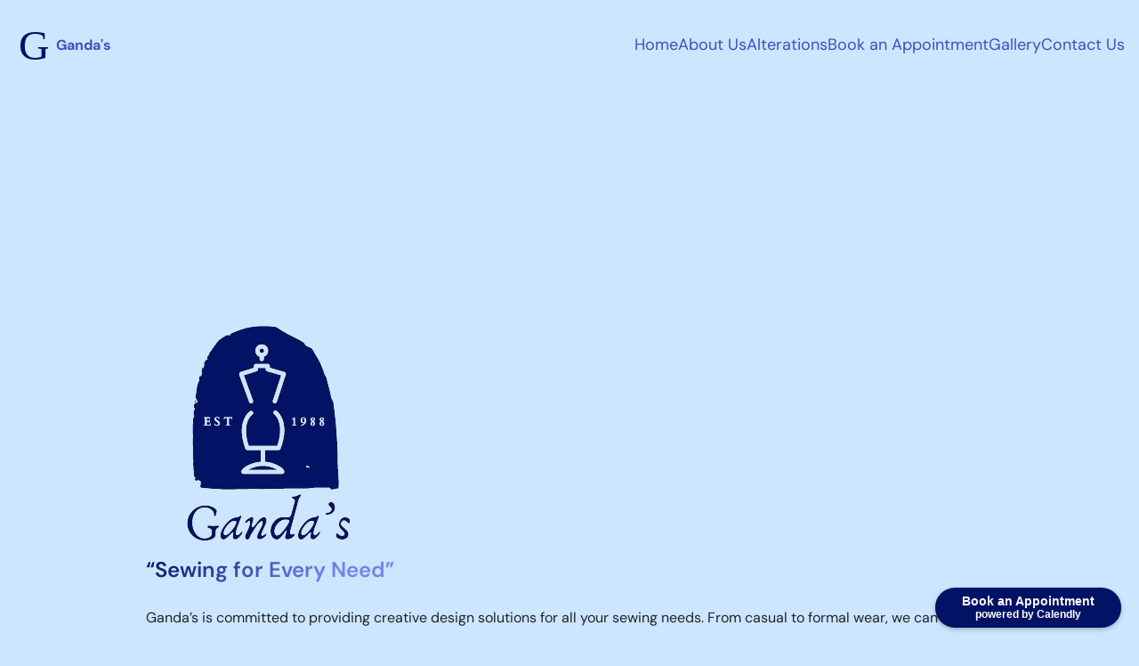

--- FILE ---
content_type: text/html
request_url: https://gandas.com/
body_size: 2143
content:
<!DOCTYPE html><html dir=ltr lang=en><head><meta charset=utf-8><meta content="width=device-width,initial-scale=1" name=viewport><meta content="ie=edge" http-equiv=X-UA-Compatible><link href=/favicon.svg rel=icon type=image/svg+xml><meta content="Home - Gandas Bridal in North Liberty, Iowa. Sewing for Every Need." name=title><meta content="Gandas Bridal in North Liberty, Iowa. Sewing for Every Need." name=description><meta content="David Cornish" name=author><meta content="index, follow" name=robots><meta content="bridal alterations, wedding dress alterations, sewing services, North Liberty, Iowa, bridal shop, dress fitting, custom alterations" name=keywords><link href=https://gandas.com//home rel=canonical><meta content="Home - Gandas Bridal in North Liberty, Iowa. Sewing for Every Need." property=og:title><meta content="Gandas Bridal in North Liberty, Iowa. Sewing for Every Need." property=og:description><meta content=website property=og:type><meta content=https://gandas.com//home property=og:url><meta content=https://gandas.com//social-preview-image.png property=og:image><meta content="Gandas Bridal" property=og:site_name><meta content=en_US property=og:locale><meta content=summary_large_image name=twitter:card><meta content="Home - Gandas Bridal in North Liberty, Iowa. Sewing for Every Need." name=twitter:title><meta content="Gandas Bridal in North Liberty, Iowa. Sewing for Every Need." name=twitter:description><meta content=https://gandas.com//social-preview-image.png name=twitter:image><title>Home - Gandas Bridal in North Liberty, Iowa. Sewing for Every Need.</title><meta content=true name=astro-view-transitions-enabled><meta content=animate name=astro-view-transitions-fallback><script type=application/ld+json>{ "@context": "https://schema.org", "@type": "LocalBusiness", "name": "Gandas Bridal", "description": "Professional bridal alterations and sewing services in North Liberty, Iowa", "image": ${Astro.site ? `${Astro.site}${image}` : image}, "url": "https://gandas.com", "address": { "@type": "PostalAddress", "addressLocality": "North Liberty", "addressRegion": "IA", "addressCountry": "US" }, "priceRange": "$$", "servesCuisine": "Bridal Services" }</script><link href=https://assets.calendly.com/assets/external/widget.css rel=stylesheet><script src=https://assets.calendly.com/assets/external/widget.js async></script><script>window.onload=function(){Calendly.initBadgeWidget({url:"https://calendly.com/gandasbridal",text:"Book an Appointment",color:"#021264",textColor:"#ffffff",branding:!0})}</script><style>.text-gradient[data-astro-cid-bbe6dxrz]{background:linear-gradient(315deg,var(--primary-200) 25%,var(--primary-500));background-clip:border-box;-webkit-background-clip:text;-webkit-text-fill-color:transparent}div[data-astro-cid-x63rdsgb]>p[data-astro-cid-x63rdsgb]:first-child{color:var(--action-color)}</style><link href=/_astro/about.D9b2Qt4K.css rel=stylesheet><script type=module src=/_astro/hoisted.D-KHinqF.js></script><style>[data-astro-transition-scope=astro-jkp3zhsd-1]{view-transition-name:astro-jkp3zhsd-1}@layer astro{::view-transition-old(astro-jkp3zhsd-1){animation-duration:180ms;animation-timing-function:cubic-bezier(0.76,0,0.24,1);animation-fill-mode:both;animation-name:astroFadeOut}::view-transition-new(astro-jkp3zhsd-1){animation-duration:180ms;animation-timing-function:cubic-bezier(0.76,0,0.24,1);animation-fill-mode:both;animation-name:astroFadeIn}[data-astro-transition=back]::view-transition-old(astro-jkp3zhsd-1){animation-duration:180ms;animation-timing-function:cubic-bezier(0.76,0,0.24,1);animation-fill-mode:both;animation-name:astroFadeOut}[data-astro-transition=back]::view-transition-new(astro-jkp3zhsd-1){animation-duration:180ms;animation-timing-function:cubic-bezier(0.76,0,0.24,1);animation-fill-mode:both;animation-name:astroFadeIn}}[data-astro-transition-fallback=old] [data-astro-transition-scope=astro-jkp3zhsd-1],[data-astro-transition-fallback=old][data-astro-transition-scope=astro-jkp3zhsd-1]{animation-duration:180ms;animation-timing-function:cubic-bezier(0.76,0,0.24,1);animation-fill-mode:both;animation-name:astroFadeOut}[data-astro-transition-fallback=new] [data-astro-transition-scope=astro-jkp3zhsd-1],[data-astro-transition-fallback=new][data-astro-transition-scope=astro-jkp3zhsd-1]{animation-duration:180ms;animation-timing-function:cubic-bezier(0.76,0,0.24,1);animation-fill-mode:both;animation-name:astroFadeIn}[data-astro-transition=back][data-astro-transition-fallback=old] [data-astro-transition-scope=astro-jkp3zhsd-1],[data-astro-transition=back][data-astro-transition-fallback=old][data-astro-transition-scope=astro-jkp3zhsd-1]{animation-duration:180ms;animation-timing-function:cubic-bezier(0.76,0,0.24,1);animation-fill-mode:both;animation-name:astroFadeOut}[data-astro-transition=back][data-astro-transition-fallback=new] [data-astro-transition-scope=astro-jkp3zhsd-1],[data-astro-transition=back][data-astro-transition-fallback=new][data-astro-transition-scope=astro-jkp3zhsd-1]{animation-duration:180ms;animation-timing-function:cubic-bezier(0.76,0,0.24,1);animation-fill-mode:both;animation-name:astroFadeIn}</style></head><body><header data-astro-cid-3ef6ksr2><div class=skip-links><a href=#main-content>Skip to main content</a></div><script type=module>const skipLink=document.querySelector(".skip-links a");skipLink.addEventListener("keydown",(e=>{if(!e.target.closest("a"))return;if("Enter"!==e.key)return;e.preventDefault();const t=e.target.getAttribute("href");if(document.querySelector(t)){const e=document.querySelector(t);e.setAttribute("tabindex","-1"),e.focus()}else if(!document.querySelector(t)&&document.querySelector("h1")){const e=document.querySelector("h1");e.setAttribute("tabindex","-1"),e.focus()}else console.warn("SkipLinks are not set, either missing an h1 or main content id on the page.")}))</script><div class="py-8 is-desktop" id=main-navigation><div class=container><a href=/ class="items-center flex !no-underline gap-2"><img alt="Your Logo" src=/_astro/gandas.D-MiVoYq_Z25MrQm.svg decoding=async height=37 loading=lazy width=47> <span class=font-bold>Ganda's</span></a><div class=wrapper><nav aria-label="Main navigation desktop" class=desktop-menu><ul class=menu><li class=menu-item data-astro-cid-3ef6ksr2><a href=/ data-astro-cid-3ef6ksr2>Home</a></li><li class=menu-item data-astro-cid-3ef6ksr2><a href=/about data-astro-cid-3ef6ksr2>About Us</a></li><li class=menu-item data-astro-cid-3ef6ksr2><a href=/alterations data-astro-cid-3ef6ksr2>Alterations</a></li><li class=menu-item data-astro-cid-3ef6ksr2><a href=/bookanappointment data-astro-cid-3ef6ksr2>Book an Appointment</a></li><li class=menu-item data-astro-cid-3ef6ksr2><a href=/gallery data-astro-cid-3ef6ksr2>Gallery</a></li><li class=menu-item data-astro-cid-3ef6ksr2><a href=/contact data-astro-cid-3ef6ksr2>Contact Us</a></li></ul></nav><button aria-expanded=false aria-label="Open menu navigation" class=responsive-toggle data-astro-cid-3qc6hvr2><svg aria-hidden=true data-astro-cid-3qc6hvr2 fill=var(--action-color) height=21 width=26 xmlns=http://www.w3.org/2000/svg><path d="M2 1.667h24m-24 8h24m-24 8h24" data-astro-cid-3qc6hvr2 stroke=var(--action-color) stroke-linecap=round stroke-linejoin=round stroke-width=2.667></path></svg></button></div><nav aria-label="Main navigation mobile" class=mobile-menu><ul class=menu><li class=menu-item data-astro-cid-3ef6ksr2><a href=/ data-astro-cid-3ef6ksr2>Home</a></li><li class=menu-item data-astro-cid-3ef6ksr2><a href=/about data-astro-cid-3ef6ksr2>About Us</a></li><li class=menu-item data-astro-cid-3ef6ksr2><a href=/alterations data-astro-cid-3ef6ksr2>Alterations</a></li><li class=menu-item data-astro-cid-3ef6ksr2><a href=/bookanappointment data-astro-cid-3ef6ksr2>Book an Appointment</a></li><li class=menu-item data-astro-cid-3ef6ksr2><a href=/gallery data-astro-cid-3ef6ksr2>Gallery</a></li><li class=menu-item data-astro-cid-3ef6ksr2><a href=/contact data-astro-cid-3ef6ksr2>Contact Us</a></li></ul></nav></div></div></header><meta content=true name=astro-view-transitions-enabled><meta content=animate name=astro-view-transitions-fallback><main data-astro-transition-scope=astro-jkp3zhsd-1 id=main-content><section class=my-64><div class=container><section class="hero my-24" data-astro-cid-bbe6dxrz><div class=container data-astro-cid-bbe6dxrz><div class="items-center gap-24 grid grid-cols-1 lg:grid-cols-2" data-astro-cid-bbe6dxrz><div class="items-center flex flex-col gap-8 md:items-start" data-astro-cid-bbe6dxrz><div data-astro-cid-bbe6dxrz text-align=center><img alt="Ganda's Bridal" src=/images/gandaslogo.webp data-astro-cid-bbe6dxrz><h3 data-astro-cid-bbe6dxrz><span class=text-gradient data-astro-cid-bbe6dxrz>“Sewing for Every Need”</span></h3><br data-astro-cid-bbe6dxrz><p data-astro-cid-bbe6dxrz>Ganda’s is committed to providing creative design solutions for all your sewing needs. From casual to formal wear, we can do it all!</p><br data-astro-cid-bbe6dxrz>For hemming need to have the shoes you plan to wear or at least the same heel height.<br data-astro-cid-bbe6dxrz><br data-astro-cid-bbe6dxrz>Masks optional.<br data-astro-cid-bbe6dxrz><br data-astro-cid-bbe6dxrz>Open by appointments only.<br data-astro-cid-bbe6dxrz><br data-astro-cid-bbe6dxrz></div></div><img alt="" src=/images/gandasheroimage.webp data-astro-cid-bbe6dxrz class="hidden lg:block" decoding=async></div></div></section><div class="animate text-center" data-astro-cid-x63rdsgb><p class="font-bold text-6xl" data-astro-cid-x63rdsgb></p><p class="font-semibold text-4xl" data-astro-cid-x63rdsgb></p><p class=text-2xl data-astro-cid-x63rdsgb></p></div></div></section></main><footer><section class=py-8><div class=container><p>&copy; 2025 - David Cornish</p></div></section></footer></body></html>

--- FILE ---
content_type: text/css
request_url: https://gandas.com/_astro/about.D9b2Qt4K.css
body_size: 5396
content:
*,:before,:after{box-sizing:border-box;border:0 solid #e5e7eb}:before,:after{--tw-content:""}html,:host{-webkit-text-size-adjust:100%;-moz-tab-size:4;-o-tab-size:4;tab-size:4;font-feature-settings:normal;font-variation-settings:normal;-webkit-tap-highlight-color:transparent;font-family:ui-sans-serif,system-ui,sans-serif,Apple Color Emoji,Segoe UI Emoji,Segoe UI Symbol,Noto Color Emoji;line-height:1.5}body{line-height:inherit;margin:0}hr{color:inherit;border-top-width:1px;height:0}abbr:where([title]){text-decoration:underline dotted}h1,h2,h3,h4,h5,h6{font-size:inherit;font-weight:inherit}a{color:inherit;text-decoration:inherit}b,strong{font-weight:bolder}code,kbd,samp,pre{font-feature-settings:normal;font-variation-settings:normal;font-family:ui-monospace,SFMono-Regular,Menlo,Monaco,Consolas,Liberation Mono,Courier New,monospace;font-size:1em}small{font-size:80%}sub,sup{vertical-align:baseline;font-size:75%;line-height:0;position:relative}sub{bottom:-.25em}sup{top:-.5em}table{text-indent:0;border-color:inherit;border-collapse:collapse}button,input,optgroup,select,textarea{font-feature-settings:inherit;font-variation-settings:inherit;font-family:inherit;font-size:100%;font-weight:inherit;line-height:inherit;letter-spacing:inherit;color:inherit;margin:0;padding:0}button,select{text-transform:none}button,input:where([type=button]),input:where([type=reset]),input:where([type=submit]){-webkit-appearance:button;background-color:#0000;background-image:none}:-moz-focusring{outline:auto}:-moz-ui-invalid{box-shadow:none}progress{vertical-align:baseline}::-webkit-inner-spin-button,::-webkit-outer-spin-button{height:auto}[type=search]{-webkit-appearance:textfield;outline-offset:-2px}::-webkit-search-decoration{-webkit-appearance:none}::-webkit-file-upload-button{-webkit-appearance:button;font:inherit}summary{display:list-item}blockquote,dl,dd,h1,h2,h3,h4,h5,h6,hr,figure,p,pre{margin:0}fieldset{margin:0;padding:0}legend{padding:0}ol,ul,menu{margin:0;padding:0;list-style:none}dialog{padding:0}textarea{resize:vertical}input::-moz-placeholder,textarea::-moz-placeholder{opacity:1;color:#9ca3af}input::placeholder,textarea::placeholder{opacity:1;color:#9ca3af}button,[role=button]{cursor:pointer}:disabled{cursor:default}img,svg,video,canvas,audio,iframe,embed,object{vertical-align:middle;display:block}img,video{max-width:100%;height:auto}*,:before,:after,::backdrop{--tw-border-spacing-x:0;--tw-border-spacing-y:0;--tw-translate-x:0;--tw-translate-y:0;--tw-rotate:0;--tw-skew-x:0;--tw-skew-y:0;--tw-scale-x:1;--tw-scale-y:1;--tw-pan-x: ;--tw-pan-y: ;--tw-pinch-zoom: ;--tw-scroll-snap-strictness:proximity;--tw-gradient-from-position: ;--tw-gradient-via-position: ;--tw-gradient-to-position: ;--tw-ordinal: ;--tw-slashed-zero: ;--tw-numeric-figure: ;--tw-numeric-spacing: ;--tw-numeric-fraction: ;--tw-ring-inset: ;--tw-ring-offset-width:0px;--tw-ring-offset-color:#fff;--tw-ring-color:#3b82f680;--tw-ring-offset-shadow:0 0 #0000;--tw-ring-shadow:0 0 #0000;--tw-shadow:0 0 #0000;--tw-shadow-colored:0 0 #0000;--tw-blur: ;--tw-brightness: ;--tw-contrast: ;--tw-grayscale: ;--tw-hue-rotate: ;--tw-invert: ;--tw-saturate: ;--tw-sepia: ;--tw-drop-shadow: ;--tw-backdrop-blur: ;--tw-backdrop-brightness: ;--tw-backdrop-contrast: ;--tw-backdrop-grayscale: ;--tw-backdrop-hue-rotate: ;--tw-backdrop-invert: ;--tw-backdrop-opacity: ;--tw-backdrop-saturate: ;--tw-backdrop-sepia: ;--tw-contain-size: ;--tw-contain-layout: ;--tw-contain-paint: ;--tw-contain-style: }.container{width:100%}@media (width>=640px){.container{max-width:640px}}@media (width>=768px){.container{max-width:768px}}@media (width>=1024px){.container{max-width:1024px}}@media (width>=1280px){.container{max-width:1280px}}@media (width>=1536px){.container{max-width:1536px}}.visible{visibility:visible}.invisible{visibility:hidden}.static{position:static}.fixed{position:fixed}.absolute{position:absolute}.relative{position:relative}.my-12{margin-top:3rem;margin-bottom:3rem}.my-24{margin-top:6rem;margin-bottom:6rem}.my-64{margin-top:16rem;margin-bottom:16rem}.mb-32{margin-bottom:8rem}.mt-24{margin-top:6rem}.block{display:block}.inline{display:inline}.flex{display:flex}.grid{display:grid}.hidden{display:none}.transform{transform:translate(var(--tw-translate-x),var(--tw-translate-y))rotate(var(--tw-rotate))skew(var(--tw-skew-x))skewY(var(--tw-skew-y))scaleX(var(--tw-scale-x))scaleY(var(--tw-scale-y))}.resize{resize:both}.grid-cols-1{grid-template-columns:repeat(1,minmax(0,1fr))}.flex-col{flex-direction:column}.flex-wrap{flex-wrap:wrap}.items-center{align-items:center}.justify-center{justify-content:center}.gap-12{gap:3rem}.gap-2{gap:.5rem}.gap-24{gap:6rem}.gap-4{gap:1rem}.gap-8{gap:2rem}.rounded-lg{border-radius:.5rem}.rounded-xl{border-radius:.75rem}.border{border-width:1px}.p-12{padding:3rem}.py-8{padding-top:2rem;padding-bottom:2rem}.text-center{text-align:center}.text-2xl{font-size:1.5rem;line-height:2rem}.text-3xl{font-size:1.875rem;line-height:2.25rem}.text-4xl{font-size:2.25rem;line-height:2.5rem}.text-6xl{font-size:3.75rem;line-height:1}.text-lg{font-size:1.125rem;line-height:1.75rem}.font-bold{font-weight:700}.font-semibold{font-weight:600}.underline{text-decoration-line:underline}.\!no-underline{text-decoration-line:none!important}.outline{outline-style:solid}.transition{transition-property:color,background-color,border-color,text-decoration-color,fill,stroke,opacity,box-shadow,transform,filter,backdrop-filter,-webkit-backdrop-filter;transition-duration:.15s;transition-timing-function:cubic-bezier(.4,0,.2,1)}@media (width>=768px){.md\:grid-cols-2{grid-template-columns:repeat(2,minmax(0,1fr))}.md\:items-start{align-items:flex-start}.md\:p-24{padding:6rem}.md\:text-5xl{font-size:3rem;line-height:1}}@media (width>=1024px){.lg\:block{display:block}.lg\:grid-cols-2{grid-template-columns:repeat(2,minmax(0,1fr))}}html{box-sizing:border-box;scroll-behavior:smooth}@media (prefers-reduced-motion:reduce){html{scroll-behavior:auto}html body *{animation-duration:0s!important;animation-delay:0s!important}}*,:after,:before{box-sizing:inherit}blockquote,body,figure,h1,h2,h3,h4,h5,h6,hr,li,ol,p,pre,ul{margin:0;padding:0}ul:where([class]){list-style:none}button,input,select,textarea{color:inherit;letter-spacing:inherit;font:inherit}input[type=text],textarea{width:100%}fieldset{border:0;padding:0}legend{max-width:100%;margin-bottom:.5rem}button,input,textarea{border:1px solid gray}button{background-color:#0000;border-radius:0;padding:.75em 1em;line-height:1}button *{pointer-events:none}button:hover{cursor:pointer}embed,iframe,img,object,svg,video{max-width:100%;display:block}table{table-layout:fixed;width:100%}[hidden]{display:none!important}noscript{margin-top:1em;margin-bottom:1em;display:block}[tabindex="-1"]{box-shadow:none!important;outline:0!important}:root{--primary-100:#a3b3ff;--primary-200:#7286ee;--primary-300:#3b51bf;--primary-400:#2c46c9;--primary-500:#021264;--secondary-100:#6cb0ef;--secondary-200:#55a3ec;--secondary-300:#4294e0;--secondary-400:#1e7bd2;--secondary-500:#cce6ff;--neutral-100:#fff;--neutral-200:#f6f8f9;--neutral-300:#f1f3f4;--neutral-400:#dde1e4;--neutral-500:#ced4d9;--neutral-600:#858d93;--neutral-700:#494f55;--neutral-800:#33383d;--neutral-900:#202427;--dark-100:#161618}ul:not([class]),ol:not([class]){margin-left:1rem}ul:not([class]) ul,ul:not([class]) ol,ol:not([class]) ul,ol:not([class]) ol{padding:.5rem 1rem 0}ul:not([class]) li,ol:not([class]) li{margin-bottom:.5rem}ul:not([class])>li::marker{color:var(--primary-800);display:block}ol.incremented,ol.incremented ol{counter-reset:item}ol.incremented ol,ol.incremented ul{margin:.75rem 0 0 1rem}ol.incremented li{margin-bottom:.5rem;display:block}@media (width>=48em){ol.incremented li{margin-bottom:.75rem}}ol.incremented li:before{content:counters(item,".")". ";counter-increment:item}ol.incremented li:last-child{margin-bottom:0}ol.incremented li p{display:inline}ol.incremented ul li:before{content:""}.container{max-width:100%;margin:0 auto;padding:0 1rem}@media (width>=48em){.container{padding:0 2rem}}@media (width>=75em){.container{max-width:1200px;padding:0 1rem}}.container.stretch{max-width:100%}@font-face{font-family:Open Sans;src:local(Open Sans ExtraBold),local(OpenSans-ExtraBold),url(/fonts/OpenSans-ExtraBold.woff2)format("woff2"),url(/fonts/OpenSans-ExtraBold.woff)format("woff");font-weight:700;font-style:normal;font-display:swap}@font-face{font-family:Open Sans;src:local(Open Sans Bold),local(OpenSans-Bold),url(/fonts/OpenSans-Bold.woff2)format("woff2"),url(/fonts/OpenSans-Bold.woff)format("woff");font-weight:700;font-style:normal;font-display:swap}@font-face{font-family:Open Sans;src:local(Open Sans Italic),local(OpenSans-Italic),url(/fonts/OpenSans-Italic.woff2)format("woff2"),url(/fonts/OpenSans-Italic.woff)format("woff");font-weight:400;font-style:italic;font-display:swap}@font-face{font-family:Open Sans;src:local(Open Sans Regular),local(OpenSans-Regular),url(/fonts/OpenSans-Regular.woff2)format("woff2"),url(/fonts/OpenSans-Regular.woff)format("woff");font-weight:400;font-style:normal;font-display:swap}body{font-family:var(--font-family-default);text-shadow:0 0 1px #00000003;text-rendering:optimizelegibility;font-synthesis:none;-webkit-text-size-adjust:100%;-moz-osx-font-smoothing:grayscale;-webkit-font-smoothing:antialiased;font-size:1rem;line-height:1.5rem}body a:not(.button){color:var(--action-color);text-decoration:underline}body a:not(.button):visited{color:var(--action-color)}body a:not(.button):hover,body a:not(.button):focus{color:var(--action-color-state);text-decoration:none}body :where(main) a{word-wrap:break-word;word-break:break-word}body :where(h1,h2){font-family:var(--font-family-special)}body h1,body h2{font-weight:800}body h3,body h4,body h5,body h6{font-weight:600}body h1{font-size:2.25rem;line-height:3.375rem}@media (width>=48em){body h1{font-size:3rem;line-height:3.625rem}}body h2{font-size:1.875rem;line-height:2.8125rem}@media (width>=48em){body h2{font-size:2.25rem;line-height:3.375rem}}body h3{font-size:1.5rem;line-height:2.25rem}@media (width>=48em){body h3{font-size:1.875rem;line-height:2.8125rem}}body h4{font-size:1.25rem;line-height:1.875rem}@media (width>=48em){body h4{font-size:1.5rem;line-height:2.25rem}}body h5{font-size:1.125rem;line-height:1.5rem}@media (width>=48em){body h5 h6{font-size:1rem}body h5{font-size:1.125rem;line-height:1.6875rem}}.button{text-align:center;color:var(--neutral-900);background-color:var(--primary-100);border:3px solid var(--primary-100);border-radius:3px;padding:.75rem 1rem;font-weight:700;text-decoration:none;transition:color .15s ease-in-out,background-color .15s ease-in-out,border-color .15s ease-in-out;display:inline-block}.button:hover,.button:focus{background-color:var(--primary-200);border-color:var(--primary-200);text-decoration:underline}.button:visited{color:var(--neutral-900)}.button.color-secondary{background-color:var(--secondary-100);border-color:var(--secondary-100)}.button.color-secondary:hover,.button.color-secondary:focus{background-color:var(--secondary-400);border-color:var(--secondary-400)}.button.color-neutral{background-color:var(--neutral-500);border-color:var(--neutral-500)}.button.color-neutral:hover,.button.color-neutral:focus{background-color:var(--neutral-400);border-color:var(--neutral-400)}.button.color-info{background-color:var(--info-300);border-color:var(--info-300)}.button.color-info:hover,.button.color-info:focus{background-color:var(--info-200);border-color:var(--info-200)}.button.color-success{background-color:var(--success-400);border-color:var(--success-400)}.button.color-success:hover,.button.color-success:focus{background-color:var(--success-300);border-color:var(--success-300)}.button.color-warning{background-color:var(--warning-400);border-color:var(--warning-400)}.button.color-warning:hover,.button.color-warning:focus{background-color:var(--warning-300);border-color:var(--warning-300)}.button.color-error{background-color:var(--error-300);border-color:var(--error-300)}.button.color-error:hover,.button.color-error:focus{background-color:var(--error-200);border-color:var(--error-200)}.button.size-tiny{padding:.125rem .25rem;font-size:.75rem;line-height:1.125rem}.button.size-small{padding:.25rem .5rem;font-size:.875rem;line-height:1.3125rem}.button.size-large{padding:.75rem 1rem;font-size:1.125rem;line-height:1.6875rem}.button.size-huge{padding:1rem 2rem;font-size:1.25rem;line-height:1.875rem}.button.behavior-full{width:100%;display:block}.button.type-secondary,.button.type-secondary:hover,.button.type-secondary:focus{background-color:#0000}.button.has-icon{align-items:center;gap:.5rem;display:flex}.button.has-icon [data-icon]{width:30px;height:auto}.darkmode .button.type-secondary{color:var(--neutral-100)}.space-content>*+*,.space-content>dl>*+*{margin-top:1.5rem;margin-bottom:0}.space-content>h2{margin-top:3rem}@media (width>=75em){.space-content>h2{margin-top:4rem}}.space-content>h3{margin-top:2rem}@media (width>=75em){.space-content>h3{margin-top:3rem}}.space-content>h4{margin-top:1.5rem}@media (width>=75em){.space-content>h4{margin-top:2rem}}.space-content>h5{margin-top:1rem}@media (width>=75em){.space-content>h5{margin-top:1.5rem}}.space-content>h6{margin-top:1rem}@media (width>=75em){.space-content>h6{margin-top:1.5rem}}.space-content>:first-child{margin-top:0}:root{--radius-small:3px;--radius-large:6px;--gap-default:2rem;--font-measure:70ch;--font-family-default:"DM Sans Variable",sans-serif;--font-family-special:"DM Sans Variable",sans-serif;--font-color:var(--neutral-900);--action-color:var(--primary-300);--action-color-state:var(--primary-500);--background:var(--secondary-500);--primary-background:var(--primary-100);--neutral-background:var(--neutral-200)}html,body{height:100%;overflow-x:hidden}body{color:var(--font-color);background-color:var(--background);flex-direction:column;display:flex}main{flex:1 0 auto}footer{flex-shrink:0}pre{border:2px solid var(--action-color);border-radius:.35rem;padding:1rem}body .pagination a:hover,body .pagination a:focus-visible{background-color:var(--action-color-state)}body .pagination a:hover svg path,body .pagination a:focus-visible svg path{stroke:#fff}.astro-route-announcer{clip:rect(0 0 0 0);clip-path:inset(50%);white-space:nowrap;width:1px;height:1px;position:absolute;top:0;left:0;overflow:hidden}@font-face{font-family:DM Sans Variable;font-style:normal;font-display:swap;font-weight:100 1000;src:url(/_astro/dm-sans-latin-ext-wght-normal.D1bw2c55.woff2)format("woff2-variations");unicode-range:U+100-2AF,U+304,U+308,U+329,U+1E00-1E9F,U+1EF2-1EFF,U+2020,U+20A0-20AB,U+20AD-20C0,U+2113,U+2C60-2C7F,U+A720-A7FF}@font-face{font-family:DM Sans Variable;font-style:normal;font-display:swap;font-weight:100 1000;src:url(/_astro/dm-sans-latin-wght-normal.DeBecvsH.woff2)format("woff2-variations");unicode-range:U+??,U+131,U+152-153,U+2BB-2BC,U+2C6,U+2DA,U+2DC,U+304,U+308,U+329,U+2000-206F,U+2074,U+20AC,U+2122,U+2191,U+2193,U+2212,U+2215,U+FEFF,U+FFFD}[data-astro-cid-3qc6hvr2]:focus,[data-astro-cid-3qc6hvr2]:focus-visible{outline-offset:0;outline:2px dotted #000;box-shadow:0 0 0 2px #fff}[data-astro-cid-3qc6hvr2]:focus:not(:focus-visible){box-shadow:none;outline:0}.responsive-toggle[data-astro-cid-3qc6hvr2]{border:0;margin-top:6px;padding:0;display:none}.responsive-toggle[data-astro-cid-3qc6hvr2] svg[data-astro-cid-3qc6hvr2]{width:30px}.responsive-toggle[data-astro-cid-3qc6hvr2] svg[data-astro-cid-3qc6hvr2] path[data-astro-cid-3qc6hvr2]{transition:fill .2s ease-in-out}.responsive-toggle[data-astro-cid-3qc6hvr2]:hover svg[data-astro-cid-3qc6hvr2] path[data-astro-cid-3qc6hvr2]{fill:var(--primary-400)}:focus,:focus-visible{outline-offset:0;outline:2px dotted #000;box-shadow:0 0 0 2px #fff}:focus:not(:focus-visible){box-shadow:none;outline:0}#main-navigation>.container{flex-wrap:wrap;justify-content:space-between;display:flex}#main-navigation.is-desktop .desktop-menu{visibility:visible;position:static}#main-navigation.is-desktop .mobile-menu{display:none}#main-navigation.is-desktop .darkmode-toggle{margin-top:-6px}#main-navigation.is-mobile{flex-direction:column}#main-navigation.is-mobile .mobile-menu{display:none}#main-navigation.is-mobile .mobile-menu.show{display:block}#main-navigation.is-mobile .desktop-menu{visibility:hidden;z-index:-99;position:absolute;left:0}#main-navigation.is-mobile .responsive-toggle{display:block}#main-navigation .wrapper{align-items:center;gap:1rem;display:flex}#main-navigation nav>ul{gap:1.5rem;list-style-type:none;display:flex}#main-navigation nav>ul a,#main-navigation nav>ul button{font-size:1.125rem;line-height:1.6875rem;text-decoration:none}#main-navigation nav>ul a:hover,#main-navigation nav>ul a:focus,#main-navigation nav>ul .is-active,#main-navigation nav>ul .has-dropdown>button:hover,#main-navigation nav>ul .has-dropdown>button:focus{text-underline-offset:7px;text-decoration:underline 1px wavy}#main-navigation nav>ul .is-active{font-weight:700}#main-navigation .mobile-menu{flex-basis:100%;padding:2rem 0}#main-navigation .mobile-menu>ul{flex-direction:column}#main-navigation .mobile-menu>ul ul{margin-top:1rem;position:relative}#main-navigation .mobile-menu a,#main-navigation .mobile-menu button{width:100%;padding:.5rem 0;display:block}#main-navigation .has-dropdown{position:relative}#main-navigation .has-dropdown>button{color:var(--action-color);border:0;align-items:center;gap:.5rem;margin-top:-1px;padding:0;display:flex}#main-navigation .has-dropdown>button:hover{color:var(--action-color-state)}#main-navigation .has-dropdown>button:hover:after{border-color:var(--action-color-state)}#main-navigation .has-dropdown>button:after{content:"";border-style:solid;border-width:.2em .2em 0 0;border-color:var(--action-color);width:.85rem;height:.75em;margin-top:-.25rem;transform:rotate(135deg)}#main-navigation .has-dropdown>button.show:after{margin-top:.25rem;transform:rotate(-45deg)}#main-navigation .has-dropdown>button.show~ul{flex-direction:column;gap:1rem;display:flex}#main-navigation .has-dropdown ul{z-index:100;background-color:var(--neutral-background);border:2px solid #000;min-width:260px;padding:1rem;display:none;position:absolute;inset:125% 0 auto;box-shadow:0 10px 20px #00000026}.darkmode-toggle{border:0;padding:0}.darkmode-toggle svg{width:30px;margin-top:4px}.darkmode-toggle svg path{fill:var(--action-color)}.darkmode-toggle:hover svg path{fill:var(--action-color-state)}.darkmode-toggle:focus{outline-offset:0;outline:2px dotted #000;box-shadow:0 0 0 2px #fff}.darkmode-toggle:focus:not(:focus-visible){box-shadow:none;outline:0}.accordion__wrapper{padding:0;list-style:none}.accordion__item,.accordion__header{width:100%}.accordion__header{border:2px solid #202020;justify-content:space-between;padding:1rem;display:flex}.accordion__item .accordion__header{border-bottom:0}.accordion__item .accordion__header:focus{outline-offset:-6px;box-shadow:inset 0 0 0 2px #fff}.accordion__item:only-of-type .accordion__header,.accordion__item:last-of-type .accordion__header{border:2px solid #202020}.accordion__item:only-of-type .accordion__panel,.accordion__item:last-of-type .accordion__panel{border-bottom:2px solid #202020}.header__toggle-indicator{width:20px}.accordion__panel{visibility:hidden;border-left:2px solid #202020;border-right:2px solid #202020;height:0;transition:height .3s ease-in-out,visibility 0s .3s;overflow:hidden}.panel__inner{padding:2rem 1rem}.is-active .accordion__header{border:2px solid #202020}.is-active .accordion__panel{visibility:visible;height:auto;transition:height .3s ease-in-out,visibility}.breadcrumbs ol{margin:0;padding:0;list-style:none}.breadcrumbs__item{display:inline}.breadcrumbs__item:after{content:"/";margin:0 .5rem}.breadcrumbs__item:last-child:after{content:""}.card{border:2px solid #000;border-radius:.5rem;flex-direction:column;max-width:60ch;min-height:100%;transition:box-shadow .15s ease-in-out;display:flex;position:relative;overflow:hidden}.card:hover,.card:focus-within{box-shadow:0 0 0 .25rem}.card:focus-within a:focus{box-shadow:none;outline:0;text-decoration:none}.card__image{height:10rem}.card__image img{-o-object-fit:cover;object-fit:cover;width:100%;height:100%}.card__content{flex-direction:column;flex-grow:1;padding:1rem;display:flex}.card__content a{text-decoration:none}.card__content a:focus{text-decoration:underline}.card__content a:after{content:"";position:absolute;inset:0}.card__content:last-child{margin-top:auto;padding-top:2rem}@keyframes astroFadeInOut{0%{opacity:1}to{opacity:0}}@keyframes astroFadeIn{0%{opacity:0}}@keyframes astroFadeOut{to{opacity:0}}@keyframes astroSlideFromRight{0%{transform:translate(100%)}}@keyframes astroSlideFromLeft{0%{transform:translate(-100%)}}@keyframes astroSlideToRight{to{transform:translate(100%)}}@keyframes astroSlideToLeft{to{transform:translate(-100%)}}@media (prefers-reduced-motion){::view-transition-group(*),::view-transition-old(*),::view-transition-new(*){animation:none!important}[data-astro-transition-scope]{animation:none!important}}dialog::backdrop{filter:blur(6px);background-color:#00000080}:where(.modal){color:#000;background-color:#fff;border:.5rem solid #000;border-radius:1rem;padding:0}.modal__inner{border-radius:1rem;width:100%}.modal__content{flex-direction:column;align-items:flex-start;gap:.75rem;padding:2rem;display:flex}.modal__close{width:100%}.modal__close button{color:#000;text-align:right;background-color:#d3d3d3;border:0;border-bottom-right-radius:.4rem;border-bottom-left-radius:.4rem;width:100%;margin:0;padding:.5rem;transition:background-color .15s ease-in-out}.modal__close button:hover,.modal__close button:focus{background-color:gray;text-decoration:underline}dialog[open],dialog[open]::backdrop{animation:.3s ease-in-out fadein}@keyframes fadein{0%{opacity:0}to{opacity:1}}.notification{color:var(--neutral-900,#202427);background-color:var(--neutral-200,#f6f8f9);border:2px solid var(--neutral-600,#858d93);border-radius:.25rem;align-items:center;gap:.75rem;padding:1rem;display:flex}.notification.type-info{color:var(--info-900,#035486);background-color:var(--info-100,#e0f7ff);border-color:var(--info-600,#1a91d1)}.notification.type-success{color:var(--success-900,#014b3e);background-color:var(--success-100,#eefcf6);border-color:var(--success-500,#28a980)}.notification.type-warning{color:var(--warning-900,#8e2a0b);background-color:var(--warning-100,#fffbeb);border-color:var(--warning-600,#dc901e)}.notification.type-error{color:var(--error-900,#5e0317);background-color:var(--error-100,#ffe0e0);border-color:var(--error-500,#df2a39)}.notification [data-icon]{flex-shrink:0;width:40px;height:auto}.pagination .pagination__list{align-items:center;gap:1rem;display:flex}.pagination a,.pagination .disabled{border-style:solid;border-width:2px;border-radius:3px;display:block}.pagination a{border-color:currentColor;transition:background-color .15s ease-in-out}.pagination a:hover,.pagination a:focus-visible{background-color:orange}.pagination a:focus-visible svg path{stroke:#222}.pagination .disabled{opacity:.5;border-color:gray}.skip-links a{color:var(--action-color,#222);background-color:var(--background,#fff);z-index:9999;border-bottom-right-radius:6px;padding:1rem 3.25rem;display:block;position:absolute;top:-100vh;left:0}.skip-links a:hover,.skip-links a:focus{outline-offset:2px;top:0}

--- FILE ---
content_type: application/javascript
request_url: https://gandas.com/_astro/hoisted.D-KHinqF.js
body_size: 5852
content:
document.addEventListener("astro:page-load",()=>{const e=document.querySelector("#main-navigation"),t=e.querySelector("ul"),n=[...document.querySelectorAll(".has-dropdown button")],o=()=>{const i=e.querySelectorAll("nav > ul"),s=window.location.pathname;i.forEach(h=>{[...h.querySelectorAll('a:not([rel*="external"])')].forEach(u=>{(s.includes(u.pathname.replaceAll("/",""))&&u.textContent!=="Home"||u.textContent==="Home"&&s==="/")&&(u.classList.add("is-active"),u.setAttribute("aria-current","page"))})})},r=()=>{const i=e.getBoundingClientRect().width,s=document.querySelector(".desktop-menu").getBoundingClientRect().width,l=Math.round(s)+300;l>=i?(e.classList.remove("is-desktop"),e.classList.add("is-mobile")):l<=i&&(e.classList.add("is-desktop"),e.classList.remove("is-mobile"))},a=i=>i.getBoundingClientRect().right>(window.innerWidth||document.documentElement.clientWidth),f=i=>{const s=i.parentNode.querySelector("ul");i.classList.add("show"),i.setAttribute("aria-expanded","true"),a(s)&&(s.style.left="auto")},c=i=>{i.classList.remove("show"),i.setAttribute("aria-expanded","false")},d=()=>{for(let i=0;i<n.length;i++)c(n[i])},m=i=>{i.target.getAttribute("aria-expanded")==="false"?(d(),f(i.target)):c(i.target)};t&&t.addEventListener("keydown",i=>{const s=i.target,h=s.closest("li"),l=[...t.querySelectorAll(".menu-item")],u=s.closest(".has-dropdown button"),b=s.closest(".has-dropdown li"),y=l.findIndex(E=>E===h),v=i.key;let p;if(v==="ArrowRight"&&(l.indexOf(h)===l.length-1?p=l[0]:p=l[y+1]),v==="ArrowLeft"&&(l.indexOf(h)===0?p=l[l.length-1]:p=l[y-1]),v==="Escape"&&(p=l[0]),u){const E=u.nextElementSibling.querySelector("li");v==="ArrowDown"&&(i.preventDefault(),f(u),p=E),v==="Escape"&&c(u)}if(b){const E=b.parentNode,w=[...E.querySelectorAll("li")],W=w.findIndex(D=>D===b);if(v==="ArrowDown"&&(i.preventDefault(),w.indexOf(b)===w.length-1?p=w[0]:p=w[W+1]),v==="ArrowUp"&&(i.preventDefault(),w.indexOf(b)===0?p=w[w.length-1]:p=w[W-1]),v==="Escape"&&(p=E.previousElementSibling.parentNode,d()),v==="Tab"){const D=E.previousElementSibling;w.indexOf(b)===w.length-1&&c(D)}}p&&p.querySelector("a, button, input").focus()}),n&&n.forEach(i=>{i.addEventListener("click",m)}),o(),r(),window.addEventListener("resize",r),window.addEventListener("click",i=>{const s=i.target;!s.hasAttribute("aria-haspopup")&&!s.classList.contains("submenu-item")&&d()})});const A="data-astro-transition-persist";function ce(e){for(const t of document.scripts)for(const n of e.scripts)if(!n.hasAttribute("data-astro-rerun")&&(!t.src&&t.textContent===n.textContent||t.src&&t.type===n.type&&t.src===n.src)){n.dataset.astroExec="";break}}function le(e){const t=document.documentElement,n=[...t.attributes].filter(({name:o})=>(t.removeAttribute(o),o.startsWith("data-astro-")));[...e.documentElement.attributes,...n].forEach(({name:o,value:r})=>t.setAttribute(o,r))}function ue(e){for(const t of Array.from(document.head.children)){const n=me(t,e);n?n.remove():t.remove()}document.head.append(...e.head.children)}function de(e,t){t.replaceWith(e);for(const n of t.querySelectorAll(`[${A}]`)){const o=n.getAttribute(A),r=e.querySelector(`[${A}="${o}"]`);r&&(r.replaceWith(n),r.localName==="astro-island"&&he(n)&&(n.setAttribute("ssr",""),n.setAttribute("props",r.getAttribute("props"))))}}const fe=()=>{const e=document.activeElement;if(e?.closest(`[${A}]`)){if(e instanceof HTMLInputElement||e instanceof HTMLTextAreaElement){const t=e.selectionStart,n=e.selectionEnd;return()=>C({activeElement:e,start:t,end:n})}return()=>C({activeElement:e})}else return()=>C({activeElement:null})},C=({activeElement:e,start:t,end:n})=>{e&&(e.focus(),(e instanceof HTMLInputElement||e instanceof HTMLTextAreaElement)&&(typeof t=="number"&&(e.selectionStart=t),typeof n=="number"&&(e.selectionEnd=n)))},me=(e,t)=>{const n=e.getAttribute(A),o=n&&t.head.querySelector(`[${A}="${n}"]`);if(o)return o;if(e.matches("link[rel=stylesheet]")){const r=e.getAttribute("href");return t.head.querySelector(`link[rel=stylesheet][href="${r}"]`)}return null},he=e=>{const t=e.dataset.astroTransitionPersistProps;return t==null||t==="false"},pe=e=>{ce(e),le(e),ue(e);const t=fe();de(e.body,document.body),t()},ge="astro:before-preparation",we="astro:after-preparation",be="astro:before-swap",ye="astro:after-swap",ve=e=>document.dispatchEvent(new Event(e));class J extends Event{from;to;direction;navigationType;sourceElement;info;newDocument;signal;constructor(t,n,o,r,a,f,c,d,m,i){super(t,n),this.from=o,this.to=r,this.direction=a,this.navigationType=f,this.sourceElement=c,this.info=d,this.newDocument=m,this.signal=i,Object.defineProperties(this,{from:{enumerable:!0},to:{enumerable:!0,writable:!0},direction:{enumerable:!0,writable:!0},navigationType:{enumerable:!0},sourceElement:{enumerable:!0},info:{enumerable:!0},newDocument:{enumerable:!0,writable:!0},signal:{enumerable:!0}})}}class Ee extends J{formData;loader;constructor(t,n,o,r,a,f,c,d,m,i){super(ge,{cancelable:!0},t,n,o,r,a,f,c,d),this.formData=m,this.loader=i.bind(this,this),Object.defineProperties(this,{formData:{enumerable:!0},loader:{enumerable:!0,writable:!0}})}}class Te extends J{direction;viewTransition;swap;constructor(t,n){super(be,void 0,t.from,t.to,t.direction,t.navigationType,t.sourceElement,t.info,t.newDocument,t.signal),this.direction=t.direction,this.viewTransition=n,this.swap=()=>pe(this.newDocument),Object.defineProperties(this,{direction:{enumerable:!0},viewTransition:{enumerable:!0},swap:{enumerable:!0,writable:!0}})}}async function Ae(e,t,n,o,r,a,f,c,d){const m=new Ee(e,t,n,o,r,a,window.document,f,c,d);return document.dispatchEvent(m)&&(await m.loader(),m.defaultPrevented||(ve(we),m.navigationType!=="traverse"&&F({scrollX,scrollY}))),m}function Se(e,t){const n=new Te(e,t);return document.dispatchEvent(n),n.swap(),n}const Le=history.pushState.bind(history),R=history.replaceState.bind(history),F=e=>{history.state&&(history.scrollRestoration="manual",R({...history.state,...e},""))},_=!!document.startViewTransition,B=()=>!!document.querySelector('[name="astro-view-transitions-enabled"]'),Q=(e,t)=>e.pathname===t.pathname&&e.search===t.search;let g,T,P;const Z=e=>document.dispatchEvent(new Event(e)),ee=()=>Z("astro:page-load"),ke=()=>{let e=document.createElement("div");e.setAttribute("aria-live","assertive"),e.setAttribute("aria-atomic","true"),e.className="astro-route-announcer",document.body.append(e),setTimeout(()=>{let t=document.title||document.querySelector("h1")?.textContent||location.pathname;e.textContent=t},60)},X="data-astro-transition-persist",Y="data-astro-transition",N="data-astro-transition-fallback";let U,L=0;history.state?(L=history.state.index,scrollTo({left:history.state.scrollX,top:history.state.scrollY})):B()&&(R({index:L,scrollX,scrollY},""),history.scrollRestoration="manual");async function xe(e,t){try{const n=await fetch(e,t),r=(n.headers.get("content-type")??"").split(";",1)[0].trim();return r!=="text/html"&&r!=="application/xhtml+xml"?null:{html:await n.text(),redirected:n.redirected?n.url:void 0,mediaType:r}}catch{return null}}function te(){const e=document.querySelector('[name="astro-view-transitions-fallback"]');return e?e.getAttribute("content"):"animate"}function De(){let e=Promise.resolve();for(const t of Array.from(document.scripts)){if(t.dataset.astroExec==="")continue;const n=t.getAttribute("type");if(n&&n!=="module"&&n!=="text/javascript")continue;const o=document.createElement("script");o.innerHTML=t.innerHTML;for(const r of t.attributes){if(r.name==="src"){const a=new Promise(f=>{o.onload=o.onerror=f});e=e.then(()=>a)}o.setAttribute(r.name,r.value)}o.dataset.astroExec="",t.replaceWith(o)}return e}const ne=(e,t,n,o,r)=>{const a=Q(t,e),f=document.title;document.title=o;let c=!1;if(e.href!==location.href&&!r)if(n.history==="replace"){const d=history.state;R({...n.state,index:d.index,scrollX:d.scrollX,scrollY:d.scrollY},"",e.href)}else Le({...n.state,index:++L,scrollX:0,scrollY:0},"",e.href);if(document.title=f,P=e,a||(scrollTo({left:0,top:0,behavior:"instant"}),c=!0),r)scrollTo(r.scrollX,r.scrollY);else{if(e.hash){history.scrollRestoration="auto";const d=history.state;location.href=e.href,history.state||(R(d,""),a&&window.dispatchEvent(new PopStateEvent("popstate")))}else c||scrollTo({left:0,top:0,behavior:"instant"});history.scrollRestoration="manual"}};function Re(e){const t=[];for(const n of e.querySelectorAll("head link[rel=stylesheet]"))if(!document.querySelector(`[${X}="${n.getAttribute(X)}"], link[rel=stylesheet][href="${n.getAttribute("href")}"]`)){const o=document.createElement("link");o.setAttribute("rel","preload"),o.setAttribute("as","style"),o.setAttribute("href",n.getAttribute("href")),t.push(new Promise(r=>{["load","error"].forEach(a=>o.addEventListener(a,r)),document.head.append(o)}))}return t}async function V(e,t,n,o,r){async function a(d){function m(l){const u=l.effect;return!u||!(u instanceof KeyframeEffect)||!u.target?!1:window.getComputedStyle(u.target,u.pseudoElement).animationIterationCount==="infinite"}const i=document.getAnimations();document.documentElement.setAttribute(N,d);const h=document.getAnimations().filter(l=>!i.includes(l)&&!m(l));return Promise.allSettled(h.map(l=>l.finished))}if(r==="animate"&&!n.transitionSkipped&&!e.signal.aborted)try{await a("old")}catch{}const f=document.title,c=Se(e,n.viewTransition);ne(c.to,c.from,t,f,o),Z(ye),r==="animate"&&(!n.transitionSkipped&&!c.signal.aborted?a("new").finally(()=>n.viewTransitionFinished()):n.viewTransitionFinished())}function Me(){return g?.controller.abort(),g={controller:new AbortController}}async function oe(e,t,n,o,r){const a=Me();if(!B()||location.origin!==n.origin){a===g&&(g=void 0),location.href=n.href;return}const f=r?"traverse":o.history==="replace"?"replace":"push";if(f!=="traverse"&&F({scrollX,scrollY}),Q(t,n)&&(e!=="back"&&n.hash||e==="back"&&t.hash)){ne(n,t,o,document.title,r),a===g&&(g=void 0);return}const c=await Ae(t,n,e,f,o.sourceElement,o.info,a.controller.signal,o.formData,d);if(c.defaultPrevented||c.signal.aborted){a===g&&(g=void 0),c.signal.aborted||(location.href=n.href);return}async function d(s){const h=s.to.href,l={signal:s.signal};if(s.formData){l.method="POST";const y=s.sourceElement instanceof HTMLFormElement?s.sourceElement:s.sourceElement instanceof HTMLElement&&"form"in s.sourceElement?s.sourceElement.form:s.sourceElement?.closest("form");l.body=y?.attributes.getNamedItem("enctype")?.value==="application/x-www-form-urlencoded"?new URLSearchParams(s.formData):s.formData}const u=await xe(h,l);if(u===null){s.preventDefault();return}if(u.redirected){const y=new URL(u.redirected);if(y.origin!==s.to.origin){s.preventDefault();return}s.to=y}if(U??=new DOMParser,s.newDocument=U.parseFromString(u.html,u.mediaType),s.newDocument.querySelectorAll("noscript").forEach(y=>y.remove()),!s.newDocument.querySelector('[name="astro-view-transitions-enabled"]')&&!s.formData){s.preventDefault();return}const b=Re(s.newDocument);b.length&&!s.signal.aborted&&await Promise.all(b)}async function m(){if(T&&T.viewTransition){try{T.viewTransition.skipTransition()}catch{}try{await T.viewTransition.updateCallbackDone}catch{}}return T={transitionSkipped:!1}}const i=await m();if(c.signal.aborted){a===g&&(g=void 0);return}if(document.documentElement.setAttribute(Y,c.direction),_)i.viewTransition=document.startViewTransition(async()=>await V(c,o,i,r));else{const s=(async()=>{await Promise.resolve(),await V(c,o,i,r,te())})();i.viewTransition={updateCallbackDone:s,ready:s,finished:new Promise(h=>i.viewTransitionFinished=h),skipTransition:()=>{i.transitionSkipped=!0,document.documentElement.removeAttribute(N)}}}i.viewTransition.updateCallbackDone.finally(async()=>{await De(),ee(),ke()}),i.viewTransition.finished.finally(()=>{i.viewTransition=void 0,i===T&&(T=void 0),a===g&&(g=void 0),document.documentElement.removeAttribute(Y),document.documentElement.removeAttribute(N)});try{await i.viewTransition.updateCallbackDone}catch(s){const h=s;console.log("[astro]",h.name,h.message,h.stack)}}async function K(e,t){await oe("forward",P,new URL(e,location.href),t??{})}function Ie(e){if(!B()&&e.state){location.reload();return}if(e.state===null)return;const t=history.state,n=t.index,o=n>L?"forward":"back";L=n,oe(o,P,new URL(location.href),{},t)}const j=()=>{history.state&&(scrollX!==history.state.scrollX||scrollY!==history.state.scrollY)&&F({scrollX,scrollY})};{if(_||te()!=="none")if(P=new URL(location.href),addEventListener("popstate",Ie),addEventListener("load",ee),"onscrollend"in window)addEventListener("scrollend",j);else{let e,t,n,o;const r=()=>{if(o!==history.state?.index){clearInterval(e),e=void 0;return}if(t===scrollY&&n===scrollX){clearInterval(e),e=void 0,j();return}else t=scrollY,n=scrollX};addEventListener("scroll",()=>{e===void 0&&(o=history.state.index,t=scrollY,n=scrollX,e=window.setInterval(r,50))},{passive:!0})}for(const e of document.scripts)e.dataset.astroExec=""}const re=new Set,M=new WeakSet;let O,ie,z=!1;function Pe(e){z||(z=!0,O??=e?.prefetchAll??!1,ie??=e?.defaultStrategy??"hover",qe(),Ce(),Ne(),He())}function qe(){for(const e of["touchstart","mousedown"])document.body.addEventListener(e,t=>{k(t.target,"tap")&&q(t.target.href,{ignoreSlowConnection:!0})},{passive:!0})}function Ce(){let e;document.body.addEventListener("focusin",o=>{k(o.target,"hover")&&t(o)},{passive:!0}),document.body.addEventListener("focusout",n,{passive:!0}),$(()=>{for(const o of document.getElementsByTagName("a"))M.has(o)||k(o,"hover")&&(M.add(o),o.addEventListener("mouseenter",t,{passive:!0}),o.addEventListener("mouseleave",n,{passive:!0}))});function t(o){const r=o.target.href;e&&clearTimeout(e),e=setTimeout(()=>{q(r)},80)}function n(){e&&(clearTimeout(e),e=0)}}function Ne(){let e;$(()=>{for(const t of document.getElementsByTagName("a"))M.has(t)||k(t,"viewport")&&(M.add(t),e??=Oe(),e.observe(t))})}function Oe(){const e=new WeakMap;return new IntersectionObserver((t,n)=>{for(const o of t){const r=o.target,a=e.get(r);o.isIntersecting?(a&&clearTimeout(a),e.set(r,setTimeout(()=>{n.unobserve(r),e.delete(r),q(r.href)},300))):a&&(clearTimeout(a),e.delete(r))}})}function He(){$(()=>{for(const e of document.getElementsByTagName("a"))k(e,"load")&&q(e.href)})}function q(e,t){const n=t?.ignoreSlowConnection??!1;if(Fe(e,n))if(re.add(e),document.createElement("link").relList?.supports?.("prefetch")&&t?.with!=="fetch"){const o=document.createElement("link");o.rel="prefetch",o.setAttribute("href",e),document.head.append(o)}else fetch(e,{priority:"low"})}function Fe(e,t){if(!navigator.onLine||!t&&se())return!1;try{const n=new URL(e,location.href);return location.origin===n.origin&&(location.pathname!==n.pathname||location.search!==n.search)&&!re.has(e)}catch{}return!1}function k(e,t){if(e?.tagName!=="A")return!1;const n=e.dataset.astroPrefetch;return n==="false"?!1:t==="tap"&&(n!=null||O)&&se()?!0:n==null&&O||n===""?t===ie:n===t}function se(){if("connection"in navigator){const e=navigator.connection;return e.saveData||/2g/.test(e.effectiveType)}return!1}function $(e){e();let t=!1;document.addEventListener("astro:page-load",()=>{if(!t){t=!0;return}e()})}function _e(){const e=document.querySelector('[name="astro-view-transitions-fallback"]');return e?e.getAttribute("content"):"animate"}function G(e){return e.dataset.astroReload!==void 0}(_||_e()!=="none")&&(document.addEventListener("click",e=>{let t=e.target;if(e.composed&&(t=e.composedPath()[0]),t instanceof Element&&(t=t.closest("a, area")),!(t instanceof HTMLAnchorElement)&&!(t instanceof SVGAElement)&&!(t instanceof HTMLAreaElement))return;const n=t instanceof HTMLElement?t.target:t.target.baseVal,o=t instanceof HTMLElement?t.href:t.href.baseVal,r=new URL(o,location.href).origin;G(t)||t.hasAttribute("download")||!t.href||n&&n!=="_self"||r!==location.origin||e.button!==0||e.metaKey||e.ctrlKey||e.altKey||e.shiftKey||e.defaultPrevented||(e.preventDefault(),K(o,{history:t.dataset.astroHistory==="replace"?"replace":"auto",sourceElement:t}))}),document.addEventListener("submit",e=>{let t=e.target;if(t.tagName!=="FORM"||e.defaultPrevented||G(t))return;const n=t,o=e.submitter,r=new FormData(n,o),a=typeof n.action=="string"?n.action:n.getAttribute("action"),f=typeof n.method=="string"?n.method:n.getAttribute("method");let c=o?.getAttribute("formaction")??a??location.pathname;const d=o?.getAttribute("formmethod")??f??"get";if(d==="dialog"||location.origin!==new URL(c,location.href).origin)return;const m={sourceElement:o??n};if(d==="get"){const i=new URLSearchParams(r),s=new URL(c);s.search=i.toString(),c=s.toString()}else m.formData=r;e.preventDefault(),K(c,m)}),Pe({prefetchAll:!0}));let I=document.querySelectorAll(".modal"),H,S;const Be=e=>[...e.querySelectorAll('a, button, input, textarea, select, details,[tabindex]:not([tabindex="-1"])')].filter(t=>!t.hasAttribute("disabled")),$e=(e,t)=>{const n=Be(t),o=n[0],r=n[n.length-1];document.activeElement===r&&e.key==="Tab"&&!e.shiftKey&&(e.preventDefault(),o.focus()),document.activeElement===o&&e.key==="Tab"&&e.shiftKey&&(e.preventDefault(),r.focus())},ae=e=>{const t=e.querySelector("h3"),n=e.querySelector(".modal__inner");e.showModal(),t.focus(),H=new AbortController,S=new AbortController,document.addEventListener("keydown",o=>$e(o,e),{signal:H.signal}),e.addEventListener("keydown",o=>{o.key==="Escape"&&x()},{signal:S.signal}),e.addEventListener("click",()=>{x()},{signal:S.signal}),n.addEventListener("click",o=>{o.stopPropagation()},{signal:S.signal})},x=()=>{I.forEach(e=>{const t=e.getAttribute("aria-labelledby");document.querySelector(`#${t}`).focus({preventScroll:!0}),e.close(),H?.abort(),S?.abort()})};I.forEach(e=>{const t=e.getAttribute("aria-labelledby"),n=e.querySelector(".modal__close button"),o=document.querySelector(`#${t}`);if(!o)throw new Error(`Trigger element not found. 

      Did you forget to add a trigger element with id: "${t}"?`);o.addEventListener("click",()=>ae(e)),n.addEventListener("click",x)});window.close=x;document.addEventListener("astro:after-swap",()=>{I=document.querySelectorAll(".modal"),I.forEach(e=>{const t=e.getAttribute("aria-labelledby"),n=e.querySelector(".modal__close button"),o=document.querySelector(`#${t}`);if(!o)throw new Error(`Trigger element not found. 

      Did you forget to add a trigger element with id: "${t}"?`);o.addEventListener("click",()=>ae(e)),n.addEventListener("click",x)})});document.addEventListener("astro:page-load",()=>{const e=document.querySelector(".responsive-toggle"),t=o=>{o.setAttribute("aria-expanded",!0),o.setAttribute("aria-label","Close menu navigation"),o.innerHTML='<svg width="20" height="20" aria-hidden="true" fill="var(--action-color)" xmlns="http://www.w3.org/2000/svg"><path d="M10 10 2 2m8 8 8 8m-8-8 8-8m-8 8-8 8" stroke="var(--action-color)" stroke-width="2.667" stroke-linecap="round" stroke-linejoin="round"/></svg>'},n=o=>{o.setAttribute("aria-expanded",!1),o.setAttribute("aria-label","Open menu navigation"),o.innerHTML='<svg width="26" height="21" aria-hidden="true" fill="var(--action-color)" xmlns="http://www.w3.org/2000/svg"><path d="M2 1.667h24m-24 8h24m-24 8h24" stroke="var(--action-color)" stroke-width="2.667" stroke-linecap="round" stroke-linejoin="round"/></svg>'};e.addEventListener("click",o=>{const r=document.querySelector(".mobile-menu");r.classList.toggle("show"),r.classList.contains("show")?t(e):n(e)})});


--- FILE ---
content_type: image/svg+xml
request_url: https://gandas.com/_astro/gandas.D-MiVoYq_Z25MrQm.svg
body_size: -64
content:
<svg xmlns="http://www.w3.org/2000/svg" xml:space="preserve" style="fill-rule:evenodd;clip-rule:evenodd;stroke-linejoin:round;stroke-miterlimit:2" viewBox="0 0 47 37"><text x="3.842" y="7.831" style="font-family:&quot;DMSans-Regular&quot;,&quot;DM Sans&quot;;font-size:48px;fill:#021264" transform="translate(1 27)">G</text></svg>